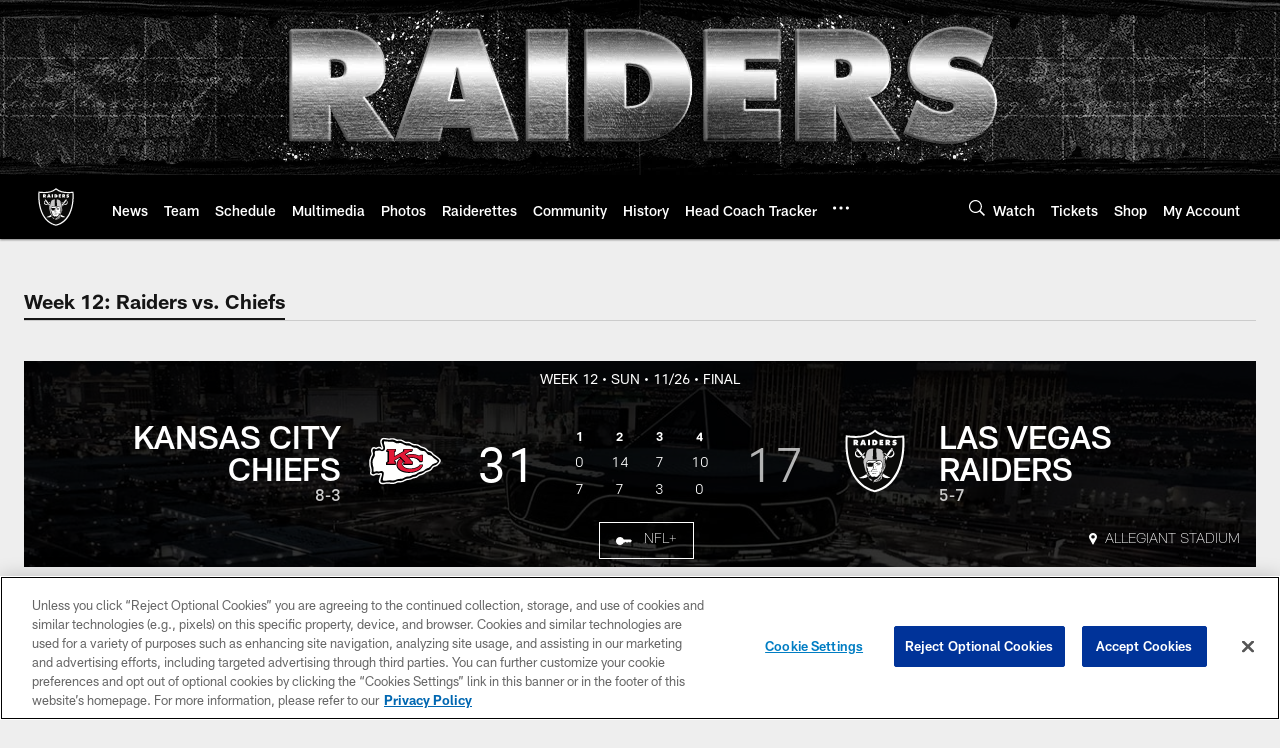

--- FILE ---
content_type: text/html; charset=utf-8
request_url: https://www.google.com/recaptcha/api2/aframe
body_size: 267
content:
<!DOCTYPE HTML><html><head><meta http-equiv="content-type" content="text/html; charset=UTF-8"></head><body><script nonce="jcDsYYdB-d0gnHnNC0Wj7Q">/** Anti-fraud and anti-abuse applications only. See google.com/recaptcha */ try{var clients={'sodar':'https://pagead2.googlesyndication.com/pagead/sodar?'};window.addEventListener("message",function(a){try{if(a.source===window.parent){var b=JSON.parse(a.data);var c=clients[b['id']];if(c){var d=document.createElement('img');d.src=c+b['params']+'&rc='+(localStorage.getItem("rc::a")?sessionStorage.getItem("rc::b"):"");window.document.body.appendChild(d);sessionStorage.setItem("rc::e",parseInt(sessionStorage.getItem("rc::e")||0)+1);localStorage.setItem("rc::h",'1769902235143');}}}catch(b){}});window.parent.postMessage("_grecaptcha_ready", "*");}catch(b){}</script></body></html>

--- FILE ---
content_type: text/javascript; charset=utf-8
request_url: https://auth-id.raiders.com/accounts.webSdkBootstrap?apiKey=4_VRvd-sXOJFZ63B8qenwvcw&pageURL=https%3A%2F%2Fwww.raiders.com%2Fgame-day%2F2023%2Freg-week12%2Fchiefs-at-raiders%2Fscoring-summary&sdk=js_latest&sdkBuild=18435&format=json
body_size: 419
content:
{
  "callId": "019c1664d5cb7ce0951d155019194680",
  "errorCode": 0,
  "apiVersion": 2,
  "statusCode": 200,
  "statusReason": "OK",
  "time": "2026-01-31T23:30:33.056Z",
  "hasGmid": "ver4"
}